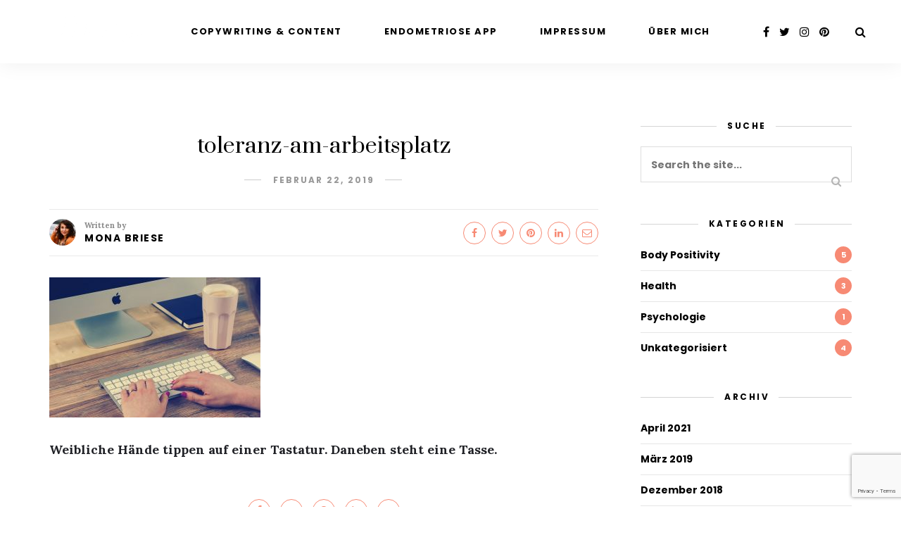

--- FILE ---
content_type: text/html; charset=utf-8
request_url: https://www.google.com/recaptcha/api2/anchor?ar=1&k=6LfiFD0bAAAAACX82pn2Zmlzns1ieapF8QYkeIR-&co=aHR0cHM6Ly93d3cubW9uYWxpc20uZGU6NDQz&hl=en&v=7gg7H51Q-naNfhmCP3_R47ho&size=invisible&anchor-ms=20000&execute-ms=30000&cb=vk2o7dbaqxgy
body_size: 49223
content:
<!DOCTYPE HTML><html dir="ltr" lang="en"><head><meta http-equiv="Content-Type" content="text/html; charset=UTF-8">
<meta http-equiv="X-UA-Compatible" content="IE=edge">
<title>reCAPTCHA</title>
<style type="text/css">
/* cyrillic-ext */
@font-face {
  font-family: 'Roboto';
  font-style: normal;
  font-weight: 400;
  font-stretch: 100%;
  src: url(//fonts.gstatic.com/s/roboto/v48/KFO7CnqEu92Fr1ME7kSn66aGLdTylUAMa3GUBHMdazTgWw.woff2) format('woff2');
  unicode-range: U+0460-052F, U+1C80-1C8A, U+20B4, U+2DE0-2DFF, U+A640-A69F, U+FE2E-FE2F;
}
/* cyrillic */
@font-face {
  font-family: 'Roboto';
  font-style: normal;
  font-weight: 400;
  font-stretch: 100%;
  src: url(//fonts.gstatic.com/s/roboto/v48/KFO7CnqEu92Fr1ME7kSn66aGLdTylUAMa3iUBHMdazTgWw.woff2) format('woff2');
  unicode-range: U+0301, U+0400-045F, U+0490-0491, U+04B0-04B1, U+2116;
}
/* greek-ext */
@font-face {
  font-family: 'Roboto';
  font-style: normal;
  font-weight: 400;
  font-stretch: 100%;
  src: url(//fonts.gstatic.com/s/roboto/v48/KFO7CnqEu92Fr1ME7kSn66aGLdTylUAMa3CUBHMdazTgWw.woff2) format('woff2');
  unicode-range: U+1F00-1FFF;
}
/* greek */
@font-face {
  font-family: 'Roboto';
  font-style: normal;
  font-weight: 400;
  font-stretch: 100%;
  src: url(//fonts.gstatic.com/s/roboto/v48/KFO7CnqEu92Fr1ME7kSn66aGLdTylUAMa3-UBHMdazTgWw.woff2) format('woff2');
  unicode-range: U+0370-0377, U+037A-037F, U+0384-038A, U+038C, U+038E-03A1, U+03A3-03FF;
}
/* math */
@font-face {
  font-family: 'Roboto';
  font-style: normal;
  font-weight: 400;
  font-stretch: 100%;
  src: url(//fonts.gstatic.com/s/roboto/v48/KFO7CnqEu92Fr1ME7kSn66aGLdTylUAMawCUBHMdazTgWw.woff2) format('woff2');
  unicode-range: U+0302-0303, U+0305, U+0307-0308, U+0310, U+0312, U+0315, U+031A, U+0326-0327, U+032C, U+032F-0330, U+0332-0333, U+0338, U+033A, U+0346, U+034D, U+0391-03A1, U+03A3-03A9, U+03B1-03C9, U+03D1, U+03D5-03D6, U+03F0-03F1, U+03F4-03F5, U+2016-2017, U+2034-2038, U+203C, U+2040, U+2043, U+2047, U+2050, U+2057, U+205F, U+2070-2071, U+2074-208E, U+2090-209C, U+20D0-20DC, U+20E1, U+20E5-20EF, U+2100-2112, U+2114-2115, U+2117-2121, U+2123-214F, U+2190, U+2192, U+2194-21AE, U+21B0-21E5, U+21F1-21F2, U+21F4-2211, U+2213-2214, U+2216-22FF, U+2308-230B, U+2310, U+2319, U+231C-2321, U+2336-237A, U+237C, U+2395, U+239B-23B7, U+23D0, U+23DC-23E1, U+2474-2475, U+25AF, U+25B3, U+25B7, U+25BD, U+25C1, U+25CA, U+25CC, U+25FB, U+266D-266F, U+27C0-27FF, U+2900-2AFF, U+2B0E-2B11, U+2B30-2B4C, U+2BFE, U+3030, U+FF5B, U+FF5D, U+1D400-1D7FF, U+1EE00-1EEFF;
}
/* symbols */
@font-face {
  font-family: 'Roboto';
  font-style: normal;
  font-weight: 400;
  font-stretch: 100%;
  src: url(//fonts.gstatic.com/s/roboto/v48/KFO7CnqEu92Fr1ME7kSn66aGLdTylUAMaxKUBHMdazTgWw.woff2) format('woff2');
  unicode-range: U+0001-000C, U+000E-001F, U+007F-009F, U+20DD-20E0, U+20E2-20E4, U+2150-218F, U+2190, U+2192, U+2194-2199, U+21AF, U+21E6-21F0, U+21F3, U+2218-2219, U+2299, U+22C4-22C6, U+2300-243F, U+2440-244A, U+2460-24FF, U+25A0-27BF, U+2800-28FF, U+2921-2922, U+2981, U+29BF, U+29EB, U+2B00-2BFF, U+4DC0-4DFF, U+FFF9-FFFB, U+10140-1018E, U+10190-1019C, U+101A0, U+101D0-101FD, U+102E0-102FB, U+10E60-10E7E, U+1D2C0-1D2D3, U+1D2E0-1D37F, U+1F000-1F0FF, U+1F100-1F1AD, U+1F1E6-1F1FF, U+1F30D-1F30F, U+1F315, U+1F31C, U+1F31E, U+1F320-1F32C, U+1F336, U+1F378, U+1F37D, U+1F382, U+1F393-1F39F, U+1F3A7-1F3A8, U+1F3AC-1F3AF, U+1F3C2, U+1F3C4-1F3C6, U+1F3CA-1F3CE, U+1F3D4-1F3E0, U+1F3ED, U+1F3F1-1F3F3, U+1F3F5-1F3F7, U+1F408, U+1F415, U+1F41F, U+1F426, U+1F43F, U+1F441-1F442, U+1F444, U+1F446-1F449, U+1F44C-1F44E, U+1F453, U+1F46A, U+1F47D, U+1F4A3, U+1F4B0, U+1F4B3, U+1F4B9, U+1F4BB, U+1F4BF, U+1F4C8-1F4CB, U+1F4D6, U+1F4DA, U+1F4DF, U+1F4E3-1F4E6, U+1F4EA-1F4ED, U+1F4F7, U+1F4F9-1F4FB, U+1F4FD-1F4FE, U+1F503, U+1F507-1F50B, U+1F50D, U+1F512-1F513, U+1F53E-1F54A, U+1F54F-1F5FA, U+1F610, U+1F650-1F67F, U+1F687, U+1F68D, U+1F691, U+1F694, U+1F698, U+1F6AD, U+1F6B2, U+1F6B9-1F6BA, U+1F6BC, U+1F6C6-1F6CF, U+1F6D3-1F6D7, U+1F6E0-1F6EA, U+1F6F0-1F6F3, U+1F6F7-1F6FC, U+1F700-1F7FF, U+1F800-1F80B, U+1F810-1F847, U+1F850-1F859, U+1F860-1F887, U+1F890-1F8AD, U+1F8B0-1F8BB, U+1F8C0-1F8C1, U+1F900-1F90B, U+1F93B, U+1F946, U+1F984, U+1F996, U+1F9E9, U+1FA00-1FA6F, U+1FA70-1FA7C, U+1FA80-1FA89, U+1FA8F-1FAC6, U+1FACE-1FADC, U+1FADF-1FAE9, U+1FAF0-1FAF8, U+1FB00-1FBFF;
}
/* vietnamese */
@font-face {
  font-family: 'Roboto';
  font-style: normal;
  font-weight: 400;
  font-stretch: 100%;
  src: url(//fonts.gstatic.com/s/roboto/v48/KFO7CnqEu92Fr1ME7kSn66aGLdTylUAMa3OUBHMdazTgWw.woff2) format('woff2');
  unicode-range: U+0102-0103, U+0110-0111, U+0128-0129, U+0168-0169, U+01A0-01A1, U+01AF-01B0, U+0300-0301, U+0303-0304, U+0308-0309, U+0323, U+0329, U+1EA0-1EF9, U+20AB;
}
/* latin-ext */
@font-face {
  font-family: 'Roboto';
  font-style: normal;
  font-weight: 400;
  font-stretch: 100%;
  src: url(//fonts.gstatic.com/s/roboto/v48/KFO7CnqEu92Fr1ME7kSn66aGLdTylUAMa3KUBHMdazTgWw.woff2) format('woff2');
  unicode-range: U+0100-02BA, U+02BD-02C5, U+02C7-02CC, U+02CE-02D7, U+02DD-02FF, U+0304, U+0308, U+0329, U+1D00-1DBF, U+1E00-1E9F, U+1EF2-1EFF, U+2020, U+20A0-20AB, U+20AD-20C0, U+2113, U+2C60-2C7F, U+A720-A7FF;
}
/* latin */
@font-face {
  font-family: 'Roboto';
  font-style: normal;
  font-weight: 400;
  font-stretch: 100%;
  src: url(//fonts.gstatic.com/s/roboto/v48/KFO7CnqEu92Fr1ME7kSn66aGLdTylUAMa3yUBHMdazQ.woff2) format('woff2');
  unicode-range: U+0000-00FF, U+0131, U+0152-0153, U+02BB-02BC, U+02C6, U+02DA, U+02DC, U+0304, U+0308, U+0329, U+2000-206F, U+20AC, U+2122, U+2191, U+2193, U+2212, U+2215, U+FEFF, U+FFFD;
}
/* cyrillic-ext */
@font-face {
  font-family: 'Roboto';
  font-style: normal;
  font-weight: 500;
  font-stretch: 100%;
  src: url(//fonts.gstatic.com/s/roboto/v48/KFO7CnqEu92Fr1ME7kSn66aGLdTylUAMa3GUBHMdazTgWw.woff2) format('woff2');
  unicode-range: U+0460-052F, U+1C80-1C8A, U+20B4, U+2DE0-2DFF, U+A640-A69F, U+FE2E-FE2F;
}
/* cyrillic */
@font-face {
  font-family: 'Roboto';
  font-style: normal;
  font-weight: 500;
  font-stretch: 100%;
  src: url(//fonts.gstatic.com/s/roboto/v48/KFO7CnqEu92Fr1ME7kSn66aGLdTylUAMa3iUBHMdazTgWw.woff2) format('woff2');
  unicode-range: U+0301, U+0400-045F, U+0490-0491, U+04B0-04B1, U+2116;
}
/* greek-ext */
@font-face {
  font-family: 'Roboto';
  font-style: normal;
  font-weight: 500;
  font-stretch: 100%;
  src: url(//fonts.gstatic.com/s/roboto/v48/KFO7CnqEu92Fr1ME7kSn66aGLdTylUAMa3CUBHMdazTgWw.woff2) format('woff2');
  unicode-range: U+1F00-1FFF;
}
/* greek */
@font-face {
  font-family: 'Roboto';
  font-style: normal;
  font-weight: 500;
  font-stretch: 100%;
  src: url(//fonts.gstatic.com/s/roboto/v48/KFO7CnqEu92Fr1ME7kSn66aGLdTylUAMa3-UBHMdazTgWw.woff2) format('woff2');
  unicode-range: U+0370-0377, U+037A-037F, U+0384-038A, U+038C, U+038E-03A1, U+03A3-03FF;
}
/* math */
@font-face {
  font-family: 'Roboto';
  font-style: normal;
  font-weight: 500;
  font-stretch: 100%;
  src: url(//fonts.gstatic.com/s/roboto/v48/KFO7CnqEu92Fr1ME7kSn66aGLdTylUAMawCUBHMdazTgWw.woff2) format('woff2');
  unicode-range: U+0302-0303, U+0305, U+0307-0308, U+0310, U+0312, U+0315, U+031A, U+0326-0327, U+032C, U+032F-0330, U+0332-0333, U+0338, U+033A, U+0346, U+034D, U+0391-03A1, U+03A3-03A9, U+03B1-03C9, U+03D1, U+03D5-03D6, U+03F0-03F1, U+03F4-03F5, U+2016-2017, U+2034-2038, U+203C, U+2040, U+2043, U+2047, U+2050, U+2057, U+205F, U+2070-2071, U+2074-208E, U+2090-209C, U+20D0-20DC, U+20E1, U+20E5-20EF, U+2100-2112, U+2114-2115, U+2117-2121, U+2123-214F, U+2190, U+2192, U+2194-21AE, U+21B0-21E5, U+21F1-21F2, U+21F4-2211, U+2213-2214, U+2216-22FF, U+2308-230B, U+2310, U+2319, U+231C-2321, U+2336-237A, U+237C, U+2395, U+239B-23B7, U+23D0, U+23DC-23E1, U+2474-2475, U+25AF, U+25B3, U+25B7, U+25BD, U+25C1, U+25CA, U+25CC, U+25FB, U+266D-266F, U+27C0-27FF, U+2900-2AFF, U+2B0E-2B11, U+2B30-2B4C, U+2BFE, U+3030, U+FF5B, U+FF5D, U+1D400-1D7FF, U+1EE00-1EEFF;
}
/* symbols */
@font-face {
  font-family: 'Roboto';
  font-style: normal;
  font-weight: 500;
  font-stretch: 100%;
  src: url(//fonts.gstatic.com/s/roboto/v48/KFO7CnqEu92Fr1ME7kSn66aGLdTylUAMaxKUBHMdazTgWw.woff2) format('woff2');
  unicode-range: U+0001-000C, U+000E-001F, U+007F-009F, U+20DD-20E0, U+20E2-20E4, U+2150-218F, U+2190, U+2192, U+2194-2199, U+21AF, U+21E6-21F0, U+21F3, U+2218-2219, U+2299, U+22C4-22C6, U+2300-243F, U+2440-244A, U+2460-24FF, U+25A0-27BF, U+2800-28FF, U+2921-2922, U+2981, U+29BF, U+29EB, U+2B00-2BFF, U+4DC0-4DFF, U+FFF9-FFFB, U+10140-1018E, U+10190-1019C, U+101A0, U+101D0-101FD, U+102E0-102FB, U+10E60-10E7E, U+1D2C0-1D2D3, U+1D2E0-1D37F, U+1F000-1F0FF, U+1F100-1F1AD, U+1F1E6-1F1FF, U+1F30D-1F30F, U+1F315, U+1F31C, U+1F31E, U+1F320-1F32C, U+1F336, U+1F378, U+1F37D, U+1F382, U+1F393-1F39F, U+1F3A7-1F3A8, U+1F3AC-1F3AF, U+1F3C2, U+1F3C4-1F3C6, U+1F3CA-1F3CE, U+1F3D4-1F3E0, U+1F3ED, U+1F3F1-1F3F3, U+1F3F5-1F3F7, U+1F408, U+1F415, U+1F41F, U+1F426, U+1F43F, U+1F441-1F442, U+1F444, U+1F446-1F449, U+1F44C-1F44E, U+1F453, U+1F46A, U+1F47D, U+1F4A3, U+1F4B0, U+1F4B3, U+1F4B9, U+1F4BB, U+1F4BF, U+1F4C8-1F4CB, U+1F4D6, U+1F4DA, U+1F4DF, U+1F4E3-1F4E6, U+1F4EA-1F4ED, U+1F4F7, U+1F4F9-1F4FB, U+1F4FD-1F4FE, U+1F503, U+1F507-1F50B, U+1F50D, U+1F512-1F513, U+1F53E-1F54A, U+1F54F-1F5FA, U+1F610, U+1F650-1F67F, U+1F687, U+1F68D, U+1F691, U+1F694, U+1F698, U+1F6AD, U+1F6B2, U+1F6B9-1F6BA, U+1F6BC, U+1F6C6-1F6CF, U+1F6D3-1F6D7, U+1F6E0-1F6EA, U+1F6F0-1F6F3, U+1F6F7-1F6FC, U+1F700-1F7FF, U+1F800-1F80B, U+1F810-1F847, U+1F850-1F859, U+1F860-1F887, U+1F890-1F8AD, U+1F8B0-1F8BB, U+1F8C0-1F8C1, U+1F900-1F90B, U+1F93B, U+1F946, U+1F984, U+1F996, U+1F9E9, U+1FA00-1FA6F, U+1FA70-1FA7C, U+1FA80-1FA89, U+1FA8F-1FAC6, U+1FACE-1FADC, U+1FADF-1FAE9, U+1FAF0-1FAF8, U+1FB00-1FBFF;
}
/* vietnamese */
@font-face {
  font-family: 'Roboto';
  font-style: normal;
  font-weight: 500;
  font-stretch: 100%;
  src: url(//fonts.gstatic.com/s/roboto/v48/KFO7CnqEu92Fr1ME7kSn66aGLdTylUAMa3OUBHMdazTgWw.woff2) format('woff2');
  unicode-range: U+0102-0103, U+0110-0111, U+0128-0129, U+0168-0169, U+01A0-01A1, U+01AF-01B0, U+0300-0301, U+0303-0304, U+0308-0309, U+0323, U+0329, U+1EA0-1EF9, U+20AB;
}
/* latin-ext */
@font-face {
  font-family: 'Roboto';
  font-style: normal;
  font-weight: 500;
  font-stretch: 100%;
  src: url(//fonts.gstatic.com/s/roboto/v48/KFO7CnqEu92Fr1ME7kSn66aGLdTylUAMa3KUBHMdazTgWw.woff2) format('woff2');
  unicode-range: U+0100-02BA, U+02BD-02C5, U+02C7-02CC, U+02CE-02D7, U+02DD-02FF, U+0304, U+0308, U+0329, U+1D00-1DBF, U+1E00-1E9F, U+1EF2-1EFF, U+2020, U+20A0-20AB, U+20AD-20C0, U+2113, U+2C60-2C7F, U+A720-A7FF;
}
/* latin */
@font-face {
  font-family: 'Roboto';
  font-style: normal;
  font-weight: 500;
  font-stretch: 100%;
  src: url(//fonts.gstatic.com/s/roboto/v48/KFO7CnqEu92Fr1ME7kSn66aGLdTylUAMa3yUBHMdazQ.woff2) format('woff2');
  unicode-range: U+0000-00FF, U+0131, U+0152-0153, U+02BB-02BC, U+02C6, U+02DA, U+02DC, U+0304, U+0308, U+0329, U+2000-206F, U+20AC, U+2122, U+2191, U+2193, U+2212, U+2215, U+FEFF, U+FFFD;
}
/* cyrillic-ext */
@font-face {
  font-family: 'Roboto';
  font-style: normal;
  font-weight: 900;
  font-stretch: 100%;
  src: url(//fonts.gstatic.com/s/roboto/v48/KFO7CnqEu92Fr1ME7kSn66aGLdTylUAMa3GUBHMdazTgWw.woff2) format('woff2');
  unicode-range: U+0460-052F, U+1C80-1C8A, U+20B4, U+2DE0-2DFF, U+A640-A69F, U+FE2E-FE2F;
}
/* cyrillic */
@font-face {
  font-family: 'Roboto';
  font-style: normal;
  font-weight: 900;
  font-stretch: 100%;
  src: url(//fonts.gstatic.com/s/roboto/v48/KFO7CnqEu92Fr1ME7kSn66aGLdTylUAMa3iUBHMdazTgWw.woff2) format('woff2');
  unicode-range: U+0301, U+0400-045F, U+0490-0491, U+04B0-04B1, U+2116;
}
/* greek-ext */
@font-face {
  font-family: 'Roboto';
  font-style: normal;
  font-weight: 900;
  font-stretch: 100%;
  src: url(//fonts.gstatic.com/s/roboto/v48/KFO7CnqEu92Fr1ME7kSn66aGLdTylUAMa3CUBHMdazTgWw.woff2) format('woff2');
  unicode-range: U+1F00-1FFF;
}
/* greek */
@font-face {
  font-family: 'Roboto';
  font-style: normal;
  font-weight: 900;
  font-stretch: 100%;
  src: url(//fonts.gstatic.com/s/roboto/v48/KFO7CnqEu92Fr1ME7kSn66aGLdTylUAMa3-UBHMdazTgWw.woff2) format('woff2');
  unicode-range: U+0370-0377, U+037A-037F, U+0384-038A, U+038C, U+038E-03A1, U+03A3-03FF;
}
/* math */
@font-face {
  font-family: 'Roboto';
  font-style: normal;
  font-weight: 900;
  font-stretch: 100%;
  src: url(//fonts.gstatic.com/s/roboto/v48/KFO7CnqEu92Fr1ME7kSn66aGLdTylUAMawCUBHMdazTgWw.woff2) format('woff2');
  unicode-range: U+0302-0303, U+0305, U+0307-0308, U+0310, U+0312, U+0315, U+031A, U+0326-0327, U+032C, U+032F-0330, U+0332-0333, U+0338, U+033A, U+0346, U+034D, U+0391-03A1, U+03A3-03A9, U+03B1-03C9, U+03D1, U+03D5-03D6, U+03F0-03F1, U+03F4-03F5, U+2016-2017, U+2034-2038, U+203C, U+2040, U+2043, U+2047, U+2050, U+2057, U+205F, U+2070-2071, U+2074-208E, U+2090-209C, U+20D0-20DC, U+20E1, U+20E5-20EF, U+2100-2112, U+2114-2115, U+2117-2121, U+2123-214F, U+2190, U+2192, U+2194-21AE, U+21B0-21E5, U+21F1-21F2, U+21F4-2211, U+2213-2214, U+2216-22FF, U+2308-230B, U+2310, U+2319, U+231C-2321, U+2336-237A, U+237C, U+2395, U+239B-23B7, U+23D0, U+23DC-23E1, U+2474-2475, U+25AF, U+25B3, U+25B7, U+25BD, U+25C1, U+25CA, U+25CC, U+25FB, U+266D-266F, U+27C0-27FF, U+2900-2AFF, U+2B0E-2B11, U+2B30-2B4C, U+2BFE, U+3030, U+FF5B, U+FF5D, U+1D400-1D7FF, U+1EE00-1EEFF;
}
/* symbols */
@font-face {
  font-family: 'Roboto';
  font-style: normal;
  font-weight: 900;
  font-stretch: 100%;
  src: url(//fonts.gstatic.com/s/roboto/v48/KFO7CnqEu92Fr1ME7kSn66aGLdTylUAMaxKUBHMdazTgWw.woff2) format('woff2');
  unicode-range: U+0001-000C, U+000E-001F, U+007F-009F, U+20DD-20E0, U+20E2-20E4, U+2150-218F, U+2190, U+2192, U+2194-2199, U+21AF, U+21E6-21F0, U+21F3, U+2218-2219, U+2299, U+22C4-22C6, U+2300-243F, U+2440-244A, U+2460-24FF, U+25A0-27BF, U+2800-28FF, U+2921-2922, U+2981, U+29BF, U+29EB, U+2B00-2BFF, U+4DC0-4DFF, U+FFF9-FFFB, U+10140-1018E, U+10190-1019C, U+101A0, U+101D0-101FD, U+102E0-102FB, U+10E60-10E7E, U+1D2C0-1D2D3, U+1D2E0-1D37F, U+1F000-1F0FF, U+1F100-1F1AD, U+1F1E6-1F1FF, U+1F30D-1F30F, U+1F315, U+1F31C, U+1F31E, U+1F320-1F32C, U+1F336, U+1F378, U+1F37D, U+1F382, U+1F393-1F39F, U+1F3A7-1F3A8, U+1F3AC-1F3AF, U+1F3C2, U+1F3C4-1F3C6, U+1F3CA-1F3CE, U+1F3D4-1F3E0, U+1F3ED, U+1F3F1-1F3F3, U+1F3F5-1F3F7, U+1F408, U+1F415, U+1F41F, U+1F426, U+1F43F, U+1F441-1F442, U+1F444, U+1F446-1F449, U+1F44C-1F44E, U+1F453, U+1F46A, U+1F47D, U+1F4A3, U+1F4B0, U+1F4B3, U+1F4B9, U+1F4BB, U+1F4BF, U+1F4C8-1F4CB, U+1F4D6, U+1F4DA, U+1F4DF, U+1F4E3-1F4E6, U+1F4EA-1F4ED, U+1F4F7, U+1F4F9-1F4FB, U+1F4FD-1F4FE, U+1F503, U+1F507-1F50B, U+1F50D, U+1F512-1F513, U+1F53E-1F54A, U+1F54F-1F5FA, U+1F610, U+1F650-1F67F, U+1F687, U+1F68D, U+1F691, U+1F694, U+1F698, U+1F6AD, U+1F6B2, U+1F6B9-1F6BA, U+1F6BC, U+1F6C6-1F6CF, U+1F6D3-1F6D7, U+1F6E0-1F6EA, U+1F6F0-1F6F3, U+1F6F7-1F6FC, U+1F700-1F7FF, U+1F800-1F80B, U+1F810-1F847, U+1F850-1F859, U+1F860-1F887, U+1F890-1F8AD, U+1F8B0-1F8BB, U+1F8C0-1F8C1, U+1F900-1F90B, U+1F93B, U+1F946, U+1F984, U+1F996, U+1F9E9, U+1FA00-1FA6F, U+1FA70-1FA7C, U+1FA80-1FA89, U+1FA8F-1FAC6, U+1FACE-1FADC, U+1FADF-1FAE9, U+1FAF0-1FAF8, U+1FB00-1FBFF;
}
/* vietnamese */
@font-face {
  font-family: 'Roboto';
  font-style: normal;
  font-weight: 900;
  font-stretch: 100%;
  src: url(//fonts.gstatic.com/s/roboto/v48/KFO7CnqEu92Fr1ME7kSn66aGLdTylUAMa3OUBHMdazTgWw.woff2) format('woff2');
  unicode-range: U+0102-0103, U+0110-0111, U+0128-0129, U+0168-0169, U+01A0-01A1, U+01AF-01B0, U+0300-0301, U+0303-0304, U+0308-0309, U+0323, U+0329, U+1EA0-1EF9, U+20AB;
}
/* latin-ext */
@font-face {
  font-family: 'Roboto';
  font-style: normal;
  font-weight: 900;
  font-stretch: 100%;
  src: url(//fonts.gstatic.com/s/roboto/v48/KFO7CnqEu92Fr1ME7kSn66aGLdTylUAMa3KUBHMdazTgWw.woff2) format('woff2');
  unicode-range: U+0100-02BA, U+02BD-02C5, U+02C7-02CC, U+02CE-02D7, U+02DD-02FF, U+0304, U+0308, U+0329, U+1D00-1DBF, U+1E00-1E9F, U+1EF2-1EFF, U+2020, U+20A0-20AB, U+20AD-20C0, U+2113, U+2C60-2C7F, U+A720-A7FF;
}
/* latin */
@font-face {
  font-family: 'Roboto';
  font-style: normal;
  font-weight: 900;
  font-stretch: 100%;
  src: url(//fonts.gstatic.com/s/roboto/v48/KFO7CnqEu92Fr1ME7kSn66aGLdTylUAMa3yUBHMdazQ.woff2) format('woff2');
  unicode-range: U+0000-00FF, U+0131, U+0152-0153, U+02BB-02BC, U+02C6, U+02DA, U+02DC, U+0304, U+0308, U+0329, U+2000-206F, U+20AC, U+2122, U+2191, U+2193, U+2212, U+2215, U+FEFF, U+FFFD;
}

</style>
<link rel="stylesheet" type="text/css" href="https://www.gstatic.com/recaptcha/releases/7gg7H51Q-naNfhmCP3_R47ho/styles__ltr.css">
<script nonce="mLk7_Rm_GX1r9xuKvz2rnA" type="text/javascript">window['__recaptcha_api'] = 'https://www.google.com/recaptcha/api2/';</script>
<script type="text/javascript" src="https://www.gstatic.com/recaptcha/releases/7gg7H51Q-naNfhmCP3_R47ho/recaptcha__en.js" nonce="mLk7_Rm_GX1r9xuKvz2rnA">
      
    </script></head>
<body><div id="rc-anchor-alert" class="rc-anchor-alert"></div>
<input type="hidden" id="recaptcha-token" value="[base64]">
<script type="text/javascript" nonce="mLk7_Rm_GX1r9xuKvz2rnA">
      recaptcha.anchor.Main.init("[\x22ainput\x22,[\x22bgdata\x22,\x22\x22,\[base64]/[base64]/[base64]/[base64]/cjw8ejpyPj4+eil9Y2F0Y2gobCl7dGhyb3cgbDt9fSxIPWZ1bmN0aW9uKHcsdCx6KXtpZih3PT0xOTR8fHc9PTIwOCl0LnZbd10/dC52W3ddLmNvbmNhdCh6KTp0LnZbd109b2Yoeix0KTtlbHNle2lmKHQuYkImJnchPTMxNylyZXR1cm47dz09NjZ8fHc9PTEyMnx8dz09NDcwfHx3PT00NHx8dz09NDE2fHx3PT0zOTd8fHc9PTQyMXx8dz09Njh8fHc9PTcwfHx3PT0xODQ/[base64]/[base64]/[base64]/bmV3IGRbVl0oSlswXSk6cD09Mj9uZXcgZFtWXShKWzBdLEpbMV0pOnA9PTM/bmV3IGRbVl0oSlswXSxKWzFdLEpbMl0pOnA9PTQ/[base64]/[base64]/[base64]/[base64]\x22,\[base64]\x22,\[base64]/DqMKgwq/CkcOlDBLCvMKDw6zDnmYFwoXCsWHDn8Oge8KHwrLCr8KAZz/Dj3nCucKyM8KcwrzCqFh4w6LCs8O0w7NrD8KCNV/CusKDf0N7w6LClAZISMOKwoFWQMKOw6ZYwpsHw5YSwoAnasKvw4DCqMKPwrrDu8KPME3DiXbDjUHCpAVRwqDChBM6acKHw4t6bcKvJz8pDQRSBMO2wqLDmsK2w5jCtcKwWsOWFX0xO8KseHswwpXDnsOcw4/CqsOnw7w0w6BfJsO5wr3DjgnDu3cQw7Fpw71RwqvCtFUeAUdRwp5Vw4rCgcKEZXU2aMO2w6A6BGBTwr9hw5U3GUk2wqbCjk/Dp24QV8KGUgfCqsO1CkBiPkrDg8OKwqvCtBoUXsOsw5DCtzFyG0nDqzbDi28rwrRDMsKRw6vChcKLCQYYw5LCowTCngN0wqExw4LCum4QfhcvwobCgMK4GcKoEjfCtFTDjsKowqXDnH5La8KUdXzDsQTCqcO9wpxgWD/CkcKjcxQiARTDl8OLwqh3w4LDq8Ozw7TCvcO5wonCuiPCoG0tD3Zxw67Cq8OfIS3Dj8OZwot9wpfDo8O/wpDCgsOKw5zCo8OnwprCtcKRGMOffcKrwpzCjUNkw77CkDsudsO3GB02LMO6w59cwrZaw5fDssO5CVp2wpcGdsOZwpZmw6TCoVjCg2LCpV0UwpnCiGhNw5lePVnCrV3DgcOHIcOLTQoxd8KvT8OvPWnDkg/CqcK1UgrDvcOjwpzCvS05XsO+ZcOXw4Qzd8Oyw7HCtB0Lw6rChsOOAT3DrRzCisKNw5XDnjvDslUsacKuKC7DskTCqsOaw5cEfcKIVRsmScKGw63ChyLDssKcGMOUw6PDicKfwosqXC/CoHjDvz4Rw4Bhwq7DgMKbw6PCpcK+w6jDphh+TcK0Z0QgblrDqUA2woXDtWrChFLCi8OGwoByw4kgCMKGdMOjQsK8w7lYQg7DnsKNw7FLSMOZYwDCusK8wrTDoMOmdyrCpjQIfsK7w6nCk03Cv3zCpwHCssKNDcOKw4t2AMO0aAAXGsOXw7vDksK8woZma2/DhMOiw7nCl37DgTrDjkc0NcOUVcOWwqrCuMOWwpDDjj3DqMKTeMKeEEvDt8KwwpVZcVjDgBDDj8KTfgVNw7pNw6lmw6dQw6DCnsO0YMOnw5zDvMOtWzcnwr8qw4Ybc8OaPGF7wp5wwq3CpcOATzxGIcOBwrPCt8OJwpfCgA4pDsOEFcKPbishWF/ClkgWw7vDkcOvwrfCp8KzwpXDsMKcwoAYwq/DhBUqwo4MMjxib8KZw6fDoj/CiCLCpwdww67DlcO6J2rCpghBc3vCmEHCo35cwqB2w6DCmMKUw4TDhWXDrMK2w4TCnMOIw7VnG8OeXsOdPjNMBkoeGMK1w65GwrJXwqgpw5IXw4Fpw44bw7HCgcO+XwRGwrNHTyPCocK6N8KCw5PCgcOiAcOZPg/[base64]/DvsKFwoTDqhnCpxXCkVl7Y1TDsTfDhxbDucKkcsKoYUx8GGnCgcKLKHvCrMK9w7nDtMK/EGAIwrjDlj7DpsKiw6tEw5E6F8OMDMK7bcKtMCrDnlvCo8O1OEhmw6hswr5RwprDoXUYQUgtP8OXw7NfQg7CgMKTBcKJRMKiwpRgwrDDtA/DlBrCkB/[base64]/wqAhdMO2w4rDvBwUGMORwrLCo8KORsO9IcOhwqxqZ8OIAz4JZMOHw5PCvMKhwq5Nw4oXbFDCtQrDsMKmw5DDgcOHKydDd0wRM2DDp3HCoBrDvih2wqjCpmnCnCjCtsKlw7E3wrA7HE1pFcOWw57DqRsiwpzCihZswozCpHU/w5Mgw49Rw5wkwoTCiMOqDMOOwpFST2BBw6bDpkTCjcKaYlRbwqXClBodHcKpGQsVMi9vK8O5wrLDhsKIVcK7wrfDqDfDvijChgI8w5fCnALDjTXDtsO4RnQdw7rDnUvDnwrCpsKMZBYPVMKew550CTrDvMKgw7LChcK8TMOHwrUcWy4PZhfCoA/CvMOqPcKAWVrCnlQTbMKNwppBw7hdwo/CmsORwrvCq8KwIMKHQjnDt8OgwpfCjWRLwp4ec8KDw456T8O9HHDDunjCrQA/IcKDQWLDlMK4wpzCsRXDlADCncKDbkNnwrjCsgzChETCqhB8MMKrG8O/O0TCpMKewrzCoMO5dCLChDZoHcOUSMKXwoY4wq/ChMOAHsOgw6zCky7DpRnCpEQna8KKegYDw5PCmCJIbsO5wr7CkEHDsj0awqZ3wqY1V0/CsEbDtEHDuVfDpF3DljnCucOcwoIOw6hww4nCv0ZFwqJ7wrjCumbCvsKSw5DDg8KyUMOZwotYIjhbwp/Cl8O3w785w6vCs8KLLxbDiybDlmLCoMOWQsOFw4tLw7Z7wr9uwp04w4UQw5vDpsKsdsKmwoDDjMKiFcKvSMKlFMK5C8OlwpHChnMRw4U7wpw/wonClnvDu0vChAnDgnHDrgHChzIAVmo0wrDCnzvDtcKrNhASdC7Dt8OiYC/DtCbDlkzDpsKewpHDssOMJUfDsDkcwoEEw71nwrJowoVZY8OXUXd2Xg/Cv8K8wrgkw4ECI8OXw7Udw7jDs1DCoMKJbcKNw43CnMKrD8KGwqnCpsO0eMOzb8KEw7jDlsOCw5kWw5kVwpnDkiw7wo7CqVLDrcOrwpIIw5bCmsOuX3TCuMOzTVDDnE/[base64]/CmGbCqEDCuAYmwqPDsUvDoRogDWdww4fCiSHCn8OMRyZAU8OhD3LCjMO4w4XDiDTCvsKpQm9gw6JXwrpsUzTClwrDk8OIw7UEw6jCkgnDpwhhw6HDhgdDJzgbwpl+w4/CqsK2wrQ0w4EfecOOKyIDPykDcU3DscOyw59Kw5BmwqnDiMOja8KIW8KJXVXCi0fCtcOjbT8vTW18w6JIMWLDmsKAc8K7wrLDgXbCs8KAwoXDrcKVwpLDjQzCrMKGcwPDq8KtwqfCt8K+w5LCo8OXHwjCnFLDgMOKwo/Cv8KOXMKew7zDsUQyAAUeHMOCKU44NcO9GcOrJB5vwpDCg8Obc8KpfVs/woDDvE4Vwp8yF8K3wonCi25yw4EKU8Oyw57Cv8Oiwo/CrsKzIsKXYD1GEHjDsMOrwrkxwrN9E1spw6jDgkbDsMKIw5fCoMOSwq7CqcOIwrc+BMKkB0XDqm/DgsO3w5tTIcO6fmnCpibCmcOKw47DmcOaVWPCh8KVDh7CjGgUVsODwoXDm8Kjw6wXEXFdSl3CiMKDwrsdA8OGRGPDsMKgM3LChcOUwqI6dsKbQMKqdcKffcONwpQfw5PCmAhfw7hjw4vDkksZwrLCmzk/[base64]/R03CrcO4wpzDsk7CgAfDrXIowrHDq8KJw5hiw6t0YhfCu8KDw6/CjMOmGMO1XcOTwpx/wosFfwjCkcKiw5fCoHMSdy/[base64]/DrxbDtcK6w4XCs3bDpgzDkzgPfGABTTYeb8KqwoB2wpl1LRgrwqfChjtYwq7Dm2p4w5MjGFHDlhQ1w6zCocKcw516NWjCkmfDjcKDMMKqwqzDsnsBOcO8wpfDrsKlIURhwozDqsOye8ORwpzDtQXDlBccb8K6wqfDsMODfsOIw4BUwoYwN3vDtcKIZCM/[base64]/[base64]/CnRnClSDCkGzCiGzCkUFxf8OqHVlQBcKgwr/DqQ8Aw6PCqiTDgMKlBMK9J3fDh8KWw5nDogXCkxgjw7DCigILEEJNwqJ0DcOzH8Olw6/CnXrCmlLCnsK7bcKRMil7SD4ow6/DoMKQw6nChW1ZRU7DtyY/AsOrXzNZIhHDpXjDqRlRwrMYwolyRMKVw7w2w7sKwq89RsODXjJuEDzCl2rCgA0gVxgxABLDicK0wo0rw6/Dh8OIw4xjwqjCtMOLNQFnw77CuQvCqXQyU8OXYMKrw4DCisKowoLDqcO8X3zDhcO8bVnDjT9ASzZ2wo9TwqE8w7XCp8KJwq/[base64]/w6nDjcKiMR41w5jDqsOFwpvCiGvCugtGwq8ue8Opa8KPwrrCjcKhw6PCq0TCucOjLcK5JsKSwpDDqGZEdxx1RMOUc8KGAMOzwqTCg8OOw7w2w6Bqw53CjAkYwqXDlEXDjEjCv0HCp3w6w7zDmcOSZcKjwoBjR0IjwofCqsOeNxfCu1RIwqs+w7F+YsOAJWQWYcKMbG/DhhJRwrAtwq3Cu8OHUcOEZcOhwr1Tw6bCpcOmSsKAacKDfMKNH0IawrzCoMK/KxjCt3fDo8KAQlUDaz8/DR7CocOEOcOFw7kOGsK5w4xsB2PChA/ChlzCrnjCu8K9XDvDvMKaAcKgw5w/WcKMPgvDssKsCzoleMKeJn4xw6g1UMKeTnbDksOOwoTDhS1NUsOMATs5w71Iwq7Cq8KFV8KAesKIw714w4nCk8KCw4/DlSIrO8Obw7l3w6DCugIPwofDqWHDqcKJwplnwonCgDjCrD1hw4gpfsO2w7bDkn3DgsKvw6nDhMO/w6pOAMO6wrNiN8OkdcO0bcKWwqbCqCc7w5kMOngqC0UETjbDuMK0LgXDj8OrQMOtw6DCozLDksKTXj0+G8OAezkKVcOnbyzDhDlaNcKVw7bDqMKuLlHCt0DDtsOVw53CpsOyXsOxw4DCgh/DocKWw515w4IID1XCnRM5wpgmwqZqOx1AwoDCs8OwDMOhV1XChUguwoLDtsOSw5/[base64]/Dtyxqw6LCs8KbawjCrsKGZsOGw6nDhhQYbsOrwpPCvyZqZsOSw6wmw7NTw4nDvwnDtRsHEcODw6kCw4k2w6QQTsOrdRTDgcKtw4Y/bsKwfsKQc1TDrsKrLBF5w40+w5bCncKwcwTCqMOkQcOBTcKhbcOXVcOhN8OGwqPCtgpawqYiecO2FsOhw6Jcwo5kcsOhQsKjesO2DsK5w6EhKFrCtl7DksO8wqTDq8OgUsKnw6HDm8Khw5VREsKWLsOMw4YmwrBRw41Dwqh/w5PDmsOQw5rDj2dUW8KtB8KAw5kIwq7CrsKhw545Wzx5w4DDtVs3LQvCnyEuTMKAw6sTwrrCqzJJwo3DjCrDu8OSwrnCpcOrw7PCvcKpwqhzQ8OhAynCqMKIOcKXfsKewpYYw4zDplwLwoTDoX94w6rDoFNWJBXDsmLChcK0wo/DrMOYw7BGKw9ewrXCosKkbMKow5lDwprCkMOVwqTDu8KlJcKlw4XCunkLw68qZgUEw6IJe8OaWDlIw6Q+wqDCvkAgw7vCmsKvJQQIYijDjwDCvMOVw4bCscKtwo5LBk5fwo7DoXvChsKIWkcmwoDCmMKVw5gcP1I7w6PDn33CusKQwownHsK0QsKlwp/DoWnDkcOKwoZdwpwsAcOqw7UrTMKNwoTClMK1wovCh33Dt8KEwphkwrNLw4VBasOBw55YwpjCuDpiIm7DsMKHw5gIMh0wwobDkBLCosO8w6o6w4jCtj7DoFlKc2fDoV3DlWQjEkHDiS3CkcK9woXCjMKTwr8RR8O9UcOqw6nDjmLCu0vChQ/DogPDol/Cl8ORw6JFwqJMw640QgjCi8O6wrHDk8KIw4TCjnTDusKnw5kTYAhuwpY8w6UkSR7ClMO1w7cowrdVMg7Do8K+YMKzN1MnwqleME3CnsOdwobDoMOYGlDCngXChsODesKaJ8Kgw43Cm8OOLkJVw6LDuMKUFsOBHzbDoCTCoMOQw7g/E23DnDTDssOzw5rDrFUhc8Ouw5gDw7oOwq8mTCFmfj4bw6XDtD0GK8K4wrRfwqd+wrDDvMKuw5TCqWk9w4JWwoIfchFuwrsGw4cTwqLDpwdOw4rCq8O+w5lldsOKAcOzwo0IwpDCqR/DqsOmw6/DhcK7wrgtUsOmw4ETXMKHw7XDlsKuw4dYKMKww7cswrnCngXCn8Kyw6JkMMKgJ1hnwpbCg8KlIMKyY1tbRcOvw5dldMK+eMKQw64KMzQzbcOjQMKMwqh/GsOdUcOzw6x0w4jDg1DDlMKdw5LCg1TDt8OtS2HCiMKgD8KIHsKkwojDowUvMcK/wqHChsOcCcOAw7xWwpnDiEspw4ISMsKPwqDCo8OaesOxfGjCnmcfVz13TzzDmBHCicKveEcewrjDjV9xwrnCs8Kbw7XCvsOqEU/CpQjDvg7DrnV7O8OYIx8gwrDDjcO2JsOzIE44YsKIw6Acw6DDgMOAdsK3RxbDgRLDvcKtB8OvJcK3w4MJwrrCuhM6SMK9w4ASwqBowpcCw4d0w4pMwpjDu8KyBH7DkX8jFyHCiwzChzpuBhcIwoFww43DvMOkw681esKYa1JiG8OYNcK3acKnwqJMwrJMS8O/PVlJwrXCk8OcwpPDnmxPV0nCoxJdGsKoNXLCgVjCrk7ChMOjJsO1worCn8KIW8OtVxnCjsOEwqkmw6VNYsKmw5jCvTbCn8KfQjddwrYzwrvCvCbDkAPDpAErwrARGifCo8O/worDm8KQVsKvw6XCkwzDrRZZSz/CphMKa09+woTCvcOjJMKhw64Nw7fCgiTCi8OfEhrDq8OGwpHCv38nw4lFwpDCvGPDq8OUwq0cw78dCQbDrCbClcKEw4gtw5vCgsOawo3CrMKaFCAHwoLDvjBECEnCkcKYPcO5YcKvwphwaMKqJ8OXwoM3LXZVAwRzwpjDtiLCvXJbHcO3TW/DiMOXHU3Cq8KgOMOvw40lDU/CnydOXRDDuURNwqNLwp/Dp0gMw4EaPsKRfVAxBMOKw4QTwoFJVxFuMMOxw4wWXcKyYMKqcMO4fXzCjsOiw6lYw5fDrcOfwqvDj8OnVjzDu8KZM8K6BMOdBWHDuAzDtcOaw7HCmMOZw6Zawo/DlMOcw4PCvMONUFpVEcK5wqMOw5fDkXQhJTrDjUFUTMOow5nCq8ODwokZcsKmFMOka8Kgw4rCqAlkDMKDwpbDqx3DmcKQHC4pw7jCsQ8vGcOnXUHCscKdwp87wo8VwqbDhR1owrDDvMOtw6PCpmhpwpfDt8OeADhvwofCsMKnacKZwosLYk53w4Qzwr/[base64]/[base64]/DpGNSw4IeeMO7w6zDhcOdUCYWw43DgMOLUsKLb2IRwoVxUsOlw4prJsKzb8OOwoAVwrnCmlEbC8KNFsKcLG3Ck8OaA8Ouw4DCrFcfFU5cJGwrAxEcw6jDiQFZW8OSwo/Du8Osw5fDsMO8Y8Okwp3DhcK8w5/CoghFKsOgdQPClsOaw5ZVwr/[base64]/CocKLw7jDp1fChnpsPMOmwpdJSMOMOEnCnThow5zCicOMwqDDssOFwq/[base64]/[base64]/w7DDl8KJwocVw5rDu3QMb0FwAsOVw7kvw6vDq1nDkD/Dj8KBwrvDkhLCpsOnwptzw6LDkHPDiBwXw6JxRcKjV8KxJFPDjMKOwoUPOcKpeQgWTsKLwohLw53DjAfDpcOqw5d5d1QewpowQ38Vw7pVW8OUGkHDucKxUVDClsK4FcKRBkbCoj/[base64]/CsFEORUFQwq3CskBgYMO7wr8Kw4rCuSIaw4DCmg9tNsOSXMKNRsO7AMOGQWzDhwNlw7PCshTDgxNracKNw7cKwpLCp8O/eMOLCVLDusOpYsOcYcKjw53DhsO/LQxTXsOww6XCkVXCuVgOwrcfRMOhwoPCh8OIPzYCe8O1w4bDrDc0Z8KhwqDCgWDDq8Oqw7xUVl9fwpbDvXPCjsONw4JiwqjCpcK5wpvDrEBAO0bDgMKVbMKqwqPCtcKHwo8mw4rCt8KeCXfCmsKDewXCk8KbUHLDsx/CocKFIzLCoWTDmMOKw4gmD8OPSsOeJMKOWArDpcOHc8O6XsOFQsKlwq/DpcOyWBhtwprCgsOCNEnCtMKZEMKkJ8O+wpdnwoE8asKNw5LDo8OlYcOqFSPCtW/[base64]/Ds8OuKXTCiFJPE8O9J8Ofw5PCsMKCNsORX8K5wqTDlMOwwqbDl8OgCyoMw6ZlwpAzB8ORGcOIJsOJw6BsbMKqHW/[base64]/DsETDmcKjcsOMU8OHcw7CiHVLwqYhXsOtw7LDoFdEw7gBSsKEHB7DgcOAw6h2woLCjUY/[base64]/[base64]/Dn0TDh2R6bW7CgMORwqzCmycOw6XCh8OMd0FvwrPCtiQ3woLDoncKw4bDhMKXScKkwpdXw7FzBMOtODzDmsKZbMK2TxfDuXVoDm93PwzDi0Z/BHnDrcOBUX83w4BGwrYFHUotEsO3wqzCoU3Ch8O3cx/[base64]/CnmkVw4XDk09aJRzDtRjDksKbworCsnQDXsOlw60Ewp5rw7/Dk8Kaw4hGQ8K0I3YYwrFWwprClcKGQnMqYidAw6dFwqtYwrbCmUXDsMOMw5B+f8OCwoHCghLDjw3DtMOXWBrDkzddKQrDncK0RSEMXSXDmsKAcxdcEsOfw4VIA8Ohwq7CjhHDpRZVw5NHF2lLw4kbZ13DrkXCtDbDu8Ouw6vCgx0GJV3CjGE0w43CvMKHYGJkI0/DrzYSe8K1wqzCqW/ChiHCv8Ofwp7DuRnClGLChsOGwrrDpsOwYcOjwqRqDWcFQUnCoFnDvkIDw4zCoMOqcAZ8NMOjwpPCnmHCnTRwwpzDnW45VsKlHFnCrwbCvMK8IcOyCzbDhcOhWcK6O8K3woTDmSc2HgTDqGMuwrtgwobDt8KMdsKDC8K1H8O4w7LDm8Oxwot/w7Elw67DqkbCvzM7WEtPw6oQw5vClTw9cjI3Bilrw7YXVVQOUcOJwoXDngLCkC5WJ8K5wpUnw4BRwrjCucK3wo0wAlDDhsKNCW7Co0kuwrxwwq3DnMK9OcOtwrVswrjCqBlGHcOjwpvDoGnClkfDkMK6w50QwpJMcgwfwr/Dg8OjwqDCtxxuw7TCu8KbwrZnZ0lzwpXDhBrCoxBBw47DvDnDpRB3w4vDhQ/CrWAew4vCuW7Cg8O8McKvZcKwwrPDsDfCgsOQKsOycWlCwp7DujPChcKuwpLChcKFScKSw5LDuUVqSsOAw4/DicKpa8O7w4LCrsObP8KGwphqw5xGMWtGQsKMKMKXwpEowpgUw4Q9E2Nhe0DDuhDCpsKzwqAPwrQLwr7Dq1dnDk3CjkJyN8OQGX1qQ8K2AsKJwqPDhMOow7XDhkgHSMOXwojDsMOsfVbCgjgQw53DpsOXAMOUF0A/w5fDuyEgei0Hw6oNwoABLcKEO8KEGwrDjcKCY07DhMOXBizDgMOLCBdPRmpQXsK6w4cuFVMtwpNcMV3Cu0Z1cXpCCCIzQT/CtMKFwoXCusK2L8OVCzXCmiTDlsKifMKSw77Dvzwgcwo7w63DocOCWWvDn8Oowp5EQcKZw6I1wrHDtBPDlMK8OTN3G3UHecKdHycAw7TDkALDpHbDn27ClMK/wpjDnillDkgbw7rCkUd5wqYiw5hVB8KlXgLDqcOGasO+wpAJSsOzw6jDncKYUmTDicK3wrtbwqHCu8OCT1ssT8Kmw5bDvcK1woJlGRNoSWopw7HCqMKpwqnDvcKBC8O3K8OGw4TDtsO7UTZewo1iwrxAT0pyw7/CjC3ChE9McsOaw49LMlwbwrbCocODG2HDrFs7fj5NXcKzZcKtwoDDicO2w48RN8OLw67DqsOhwqwuB1wtYcKTw7RqVcKKPRXCn3PDgUAbVcO3w47Dpn4lbSMgwpnDnUsgwo7DhnsdTXVHAsOjWm51w6XCpW3CosKhZMKAw7PCrmBQwoxxZVELYz/DocOIwoBFwq3Dh8ONZFNPYsOcTBDCrDPDqcOPXB1gTTzDnMKzJR0oZzMCwqAGw6XDkGbDq8OAIcKkVlDDsMOALDLDiMKHXh0zw5fCnwLDj8ONw4jDu8KvwoIQw6vDscOJZS/[base64]/w6vCjFJ7wrFJPsKPw4ksw69twpfCicK7G8KCwodAwp4vRy3DiMOXwpbDgxIcwrDDr8K7HsOzwpMzwprChkTDssKxw4fDv8KwByfDoCzDvsO4w6ILwojDvcKQwq5VwoAlDHjDhWrCkkLCn8OzOsKzw7o6MgvDscOxwqVRADTDj8KWw5bDhA/CtcO4w7LDj8O1dn1WdsKWBgDCrsOfwqIfLcKXw61Lwqkaw7PCtcOBTXbCusKDUAZLXsOfw4xceV9NLl/Cr3HDv3BOwqYuwrwxDwQHLMOUwpRhCw/CrwzDt0BNw492cyLCi8OxCFHDp8K2Wn/CosKZwoZrCkdSahw8GDXCgsO2w47Cn1nClMO9SMOAwr4UwrEzF8OzwpNnwo7CtMKtMcKNw7hrwphCe8KnFMOmw5B2L8KGC8ODwpVZwpEhTAdMc2UEU8KgwqPDmyjCq1YZS2rCpMKHw5DDi8KwwrvDp8OUBxsLw7cmL8OYAGfDgcK/w48Rw6bCvcOvU8OEwovCoSUHwqfCi8Kyw5dZIU9YwpbDmcOhfx4yH0jDuMONw43DljhaI8KowqLDpsO/w6nCrMKFKFjDmU3DmMOmOMO3w45jd1QEb0HDpF55wofDm212X8OswpzCosOXUD0Xwr8mwofDmC/DpnQ3wrQXQ8OALRJxw63Dol7ClAYcfWTCm0xsUsKOBMOYwprChEYSwqkpYsOlw6/DvcK+BsK2wq3DlsKMw5l+w5UlYcKrwqfDt8KiGF1kZ8KgMMOoJ8ObwpZuXnt9wqggw4sYVD0kHxHDsllJEcKELlMKeQcPw4lAOcK1wp3Ch8OOBjIiw7FPDsKNG8O6wrEPZHXDgWorXcK4YXfDl8ONF8ORwqRLP8K3w4PDqmEtw4srw5RaQMK2JibCgsOMOsKjwp/DscKTwqBhZzzCmEvCoWgzwqZSwqHCqcOmPx7DtcKtMBbCgsOnVcO7QS/CiFp9w69Jw63CpD4+SsOdIAZzwqsPLsOfwpjCl0XCuHrDnhjCnsOkwpHDhcKzYcO7SBwaw5pUJX95a8KgUA7DscOYVcKhw6BCET/CgxcdbWbDhcKCw4goZ8K5aw0Kw5wqwrhRwrVGw7vDiG3CoMKjPQ0SQsOyX8OSU8K0ZEJXwo3Dk2Iow4oiaDXCl8OBwpEoXldXw7gnwp/CosKsJMOOLA82W1vCuMKGVcOXR8OvVU8nNU3DtcK7acOzw7TDjjTDslNPZWjDnjEdb1wDw5DClxfDuBvDoHnCgsK/wqXDlsO7RcONK8Oyw5VyGikdd8Kcw5nDvMK8FcK5cElybMKMwqhLw4/CsWpAwpPCqMKzwrYAw6gjw6PCk3XDiVrDoR/CtsKjbsKYcSVOwojDvkDDmT8Rfh/CqCPCrcOEwoDDo8OOT3h6woXDicKvdF7ClMOnw5d4w5JCXsK9BMO6HsKCw5Z6QMO8w7dWw5/[base64]/DnwYWc8OWSX0Mw4nCgMKVbcOJCyLCncOrCcOJwoHDs8OHEit/QEkYw7bCvxJXwqzCksO0wrjCu8OmAATDsFJzQTQ8w53CicKqVjZhwpzCrcKMGkgMYMKNEgxKw7cjwoFlO8Osw45Dwr/[base64]/DujbCqHnDrloEwo5lwpV6wrECDR03G8OseB5Vw4J7PhbCmsKRVmDCgMOaaMKON8OBwpLCnsOlw64fw4lNwpFqdMOzV8Olw63DssOTwr85A8O8w45lwpPCvcODEMODwrpKwqQwSkVtByNTwoPCtsK/bsKnw4QEw73DgsKGAsOGw5XCjGfCiirDvCQXwo8qfMOYwq3DvMKUw7jDtxLDlyEiH8KvUBVfwpTDqsKxf8Oaw6t0w7k0w5HDqnjCp8OxMMOVSnZywqlPw6kiZVUswpRRw7jCuBkUw592IcOTwpHDr8OGwpQvRcOGTyhhwqcrRcO+w57Djx7DmG8/FSVdwqU5wpfDpMK4w5PDi8ONw7rClcKvW8OuwprDlAMeFMK+ZMKTwp14w6rDjMOGZkbDgcOjGFXCtcOpdMOrDGR9wrLClijDhnzDscKdw7vDtsKVcUx/D8OKw4I/WFBYwojDsn8zQsKaw53CkMOxBlHDkRg+Tx3CrV3DmcO8wrXCmTjCpsK5w7nCmk/ChhHDlmEIHMOZSzhjQ0vDi3xBV30Sw6vCs8ORJkxHVxLCrcOfwrIJBCMfXVvCkcOvwoDDpMKDw5rCqSzDsMO3wprCpmxFw5vDlMOKwoDDtcKWVGXDlcKCwrZuw7skwr/DmcO1w7xDw6doEFl+D8KrOCzDq2DCqMO7VsKiG8Ozw4/[base64]/DojzCicKdXcKIEMOGw7zDkVpsw6rDiMKrDQ8Bw4fDoCbDoWlRwq5IwqjDmk5xJF/CuTXCklwCJGHDjhzDjE3ClgXDtFZUEQEYN1zDlFwjL2hlw6R2NMKaUW07HGHDmXI+wphdDMKjRsKlBCspQ8OPw4PCnWBQZsKRUcOVbcO8w4IIw6dzw5jCjmUZwrtNw5DDpAfCpcKREXbCkV4Ww6DCpMKFw7lKw7d/[base64]/DsXM8wrzCtD/DmnXCjMKaSATDuSLDpT86ejnCh8KCbWhow5HDvHzDhDTDumVpw4PCiMOVwqzDmSlqw6syRcKWJ8OrwoLDmMOpUsKVRsOHwovCtMOhK8OkKsOnBcO3wp3ChcK6w4cAwqfDvCcVw4xLwpI9w5wDwr7DgT7DpDLDkMOowrbCmG0/wr3DoMO0P2Y8w5bDtUTDlHTDs33DmlZiwrVQw7snw7sPAgRpRkxGB8KtH8OBwoBVw7PCpQ8wGGBww6TCqMOQN8OGHG0awqHDr8K/w47DhcKiwrsQwr/DmMOpKcOnw67CqMORNQkCw67ColTCtAXDu1HCixvCmmXCo0FYWUEdw5VkwqrDrkx9wrjCpMO1wrrDisO5wr0/wpUUA8OBwr55MXgJw5l8HMOPw794w5syL1Ivw4otVQvCoMOlGyp6wonDojDDnsOGwpTCrMKPwonCmMKFG8KNBsKkwpV7dURNF3/[base64]/CqsOSZifCosKuwph1wrzDjy7DpwbCssKMHSEFCcK3TMK4woLDnMKvYcO6KClnGgUVwqzCrl/DmcOkwrTCvsOsV8KkVzPClAV/[base64]/DpsKCJMKHScKMwqFxeV1bwq/Dt8Kiw7zCssO2wpwvMx1fMcO7MMKowptjchNRwoRRw4bDscODw7sxwpjDlilhwq/CrVoww4LDuMOVASbDkMOrw4F8w77DvirDkF/Dk8Ofw6USwp3CqmLCjsOww64lesOic3zDtMK7w550IcKzHsKIwqNfwqoMU8OFwq5Lw7IfFkvCoGcbwrtFJGbCrU8oIyjCgD7CpmQxw5A9w7nDlUhoe8KoB8OjIx3DocOiw7HChRUiwqzDq8K3McOtFsOdYWVMw7bDssKGAMOkw7EPwpcuwozDuh/CoWkBalkufcORw6Q0H8Olw7LClsKmw5c4VwtGwrPDnyfCtcKjTHU1HkfCsirCkAY3fA9tw5/[base64]/Cv3LCtcKYwrzDlEbDjlLDqB3DscK0B0vDuDnCtDLDsEw6wrArwoc3wp/CizUZwrXDoll3w5/CpgzCtxbDh0bDusKewp89w4DDgcOUEjDChSnDlDNlUVrDhMOxwp7ChsOSIcOcw6kJwpDDoD4JwobDp2JVJsOVwpvCjsKKR8KBwrpqw5/Dm8OtTcOGwrXCsizDhMOhYCkdOwNvwp3CskDCk8KhwqVPw43CkMK6woDCucK2w5AwJSFgw4wxwqF/JAIIBcKCLE7CgTVJTMKZwoA/w7YRwq/CuhnCvsKQFXPDucKTwpRIw6t3AMObwoHCkUB2T8KwwrNFKFPCqRdqw6/[base64]/DhcKyw6fCssO3Dw7DmcOXSMKnw6LDqFbCgMKeAlZ6wocIw7bDhcKuw74zI8KSc2/DpsKQw6bCkGPDqMOicMOvwq5VDzF0FyZYMzkdwp7DpsK1G3JQw6DDlx4CwoZiasKiw4XCnMKuw4jCqGA6QD4oXi4MHmJgwr3CgQI0WsKAwoQPwqnDgQdDCsOkN8KyAMOGwr/ChMKEQkNYDQ/Dt312LcOPICDCjAIgw6vDmsOhZMKpw47DoGrCp8KUwoxNwrRCRMKMw7jCjcO0w6BIw4vDgMKRwrzCgCTCtD7CkF7Cj8KMw5DDiBjCjMOUwp7DkMKPBBoZw69jwqBwasOEdQfDm8KCWyvDqcOxH27CgwDDm8K/GcK7eVsRw4jCt0Quw5ZRwpQ2wrDCm3XDscKxEsKRw6cTQTwJC8KVRsKrE1PCqnlCw6oaels3w7LCtcK0RV/Co2PCqsKQB0jDisOdQC1QJcOMw5nChDJ+w7LDoMKFwprDqV4rTsK0WBMcLDoGw7JzdllZUcKaw4JGJW1hUkLCgcKtw67CtMKHw6R9IicgwpTCsDvCvhrDocO7wqw/GMOXNFhkw418EMKNwrYgO8OGw7Ebwr3Dv3DCssODQ8O2d8OAGsKhccKbGsKiwrwrBwPDjG/CszcgwplNwqZiOXIYKcKLI8OhPcOLUMOMd8OGwo/[base64]/DsKkw4cBwo7Cn1IGSEgtG0Emwo8oDUFOD8KvIRM+SXnCrMKdf8KVwoLDuMOfw4nDni8JGcKowrDDpj1FN8OUw7JQNS/CkRpUY0dww5nDiMO0w43DvWzDqzFpfMKYUnwFwozDi3hYwrHDgjLChV1OwrTCgwMdWDrDkSRKwrrDknjCv8OiwplmcsOIwoAVYQ3DjwTDj3lYM8KWw50fZ8OXO0s0MhojBC/[base64]/X8OBw7x9w4TDgwcXwo/[base64]/E8OQfsKdMWbCuU7DhMOCw6DCgsOkw6YZI0fCnyB4wpg5cjojPMKiaml/[base64]/CqsKlwrl2wpQAwovDuFHCiWHCpMKmM8K3TzfCucKLBG/CqcKiG8Ozw4MXw4ZOc0YKw78KETzCo8Osw7zDr3MWwqtUTsKcIMKUFcKYwohRJlZ1w7HDo8KIG8O6w5HCq8OAfWN9YcKow5/DicKJwrXCsMK8EgLCo8OJw7fCsWPDlDPDik8dDAHCm8KTw5MPHMOhwqFAL8OTGcOUw6kYEzDChz7DiWPDr07CiMODBRjCgR8Jw7/[base64]/w43CpUYJw67CknjDpcK+w5oPPcKtwqMbWcOWc0rDiAlNw4ZGw5lPw7LCijDDnsOue0XDj2/DnCXDmS7Cik9awqYgXFfCvnnCkHgXJsKgw4LDmsKjDybDikp0w7rDtMOrwo9FK27DlMKRSsKSBMOXwqMhMEzCucKxTA/DqsKnJ19BCMOZwoLCgkTClcOSwo7CkSPChQoIw7LDmMKSb8KZw7zCqsO9w5LCtV7DvjAuF8OnPXzCpXHDjmsnAsKSLjQFw6ZED2l0JMODwoDDocK0Y8KHw47Dh1k8woghwr3ChDXDosOBwokzwqvCuCLDnQLCi0F2dsK9fFTCmFPDih/ClMKpw4Mnw4bDgsOQEgbCsyBgw7QfU8OADxXDhx0bGGzDhcK0AGJkwps1w6V9wqNSwoAubsO1EsO8w65Aw5YOT8K8dMO+wrYSw6bDj2lYwqRxwqnDn8Orw5zCiAFtw6vCjcOlZ8K2wr/[base64]/[base64]/DqgbCvX7DjiYsGcK+wromwowvwpBvZsO6BMOtwrPCkMKsVC/ChALDsMOvw4jDtUvClcOhw59QwqdPw7xjwqtKLsOETVvDlcKvS3MKM8K3wrYFaVkbwpwlwqDDjjJabcO2w7Ejw5liasOHBMONw4rCgMKXZ3jCijnCn1vChcO5DMKrwoI7GnnCqkXCpcKIwpDCrMKqwrvCki/[base64]/w4XDt0vCt8Klw5vDjcKBw7rDgsKHw4VVwqbDlgHDh3QEwr3DjS/CnsOmKxgFdhPDvUHChl0OC10Hw5nCv8KvwqfCqcK0asKYXxgmw7Akw4dGw7rCrsK1w5V5SsO2cVFmaMO5wrdsw7YxfVhUw7U/C8OewoEzw6PDpcKsw5xow5vDqMOtOcOUIMKOGMK/w73DkcKLw6MXZk8afXZECcK0w7/[base64]/DqcKtf2x8XsOGwrd6ciZ9wpJsEi/DpUhNB8O/wok/w6ZAP8K6K8Ovei1uw53CkScKA00TdMOEw4slbcKpw7LCsHE3woHCv8Ksw5Vzw4k8wprClsKYw4bDjMOpO3/DiMKfwrNAw7l7w7R8wokIPsKXTcOCw5wLw5M+YA3Cjk3CmcKNbcOgVD8Hw6sWQcKnfFvCvxQrecOlAcKFCMKSfcOUw5LDtcOZw4fCjsK5BcOPLMKXw73CpR5hwq/Dp23CssKtVkrCnXEHHcOWYcOsw5jCjzoKfMKOK8OAwptWacO/DEM1TQjDlA4BwqnDvcK5w4thwoUZDFpvWGHCmUnDsMK0w6Q9BDRcwqzDvDbDjVlmRRceIsKuwpYTUTx3CMOjw5/DgcOdCMKgw5RSJW9DJ8Oiw70MOMKxw6nDgMOOHsOoEy46woLCk2/CjMOPISXCosOrfUMLw5zDulHDokHDrVMxwr9MwoQIw41cwrvDoCbCijfDkyxcw7x6w4A7w4zDnMK7w7LCmcK6NFfDosOsaRIbw6B7wrNJwqhcw4YlNVtbw6LDkMOtwrrClMObwrtgcxhYwpEAIW/Cr8Klw7LCh8KCwoo/w70uEW5uABBZRQMKwpxswrXDmsKHw4zCo1XDn8Oyw6nChnBNw6Exw6x8w4rCiy/Do8K7wrnCpcOiwrnCrFw4TcKmC8KAw5xZYsKEwp/[base64]/CoRpxFXMXU8KjwrvDgcKdbHDDlMK1D8OyN8OmwobDsksicwwDworDgcOlw5JZw5TDrhPCqzbDvAI+wr7CmDzDkQrCgho3w6lKeEROwpTCmT7CmcORwoHCiBTDtMKXLMOgEMOnw4YsZDwaw6NZw6knaU/Cp1XDiXLCjWzCsBfDvcOoKsOuwogNw5TDqR3DqcKgwrsuwr/DsMOCU1kMN8KaAcOEwplewqgzw5VlEg/Dk0LDpsOuXxPDv8KgY01rw7BscMKUw6Eow4huIEoVwpnDoBHDuybDrsOaB8OHGGbDmGlPWsKdw6nDs8Otwq3CnQhmPF/DqG7Ci8Ouw6zDgD/[base64]/[base64]/DjcKLw6sPw4h1KCXDs8Orw6DDtEkUw5XCkwfDtcOtP2V2w593aMOgwr5zBsOiVcKrHMKPwqzCvcKBwpkVOsKUw7EnVALCjQdQGFPDmS9zScK5QsOUaScZw5Z5wrPDk8ODY8OYw4/Dn8OgWMOubcOQUMKgwqvDsGbDpRQtbhI8wrnCosKdDcKrw7PCq8KyMns/[base64]/DjC5fS8KgasOqwpNaAgpnQ8KYwrLClSctQsKww6s0NcK2MsO4wosnwqAFwog3w5vCrWDCosOnQMKmScOpXAvDqcKyw75xCXfDu1ZJw5IOw6rDmWo5w45gRVdiaELClQwbGcKBCMOhw6tQd8O/wqLClcKdwoJxYgvCp8KQw5zDtsK3WMO4PA9nKzchwrY0w6YNw7kswpTCmkLCusKvw7Nxw6VYG8KOLCnDrWpawpbCgcKhw4/CtT3CtWMySMOoRsKmLMOMU8K/PBLCmU0HZC4SczvDsi8Fw5bCs8KwSMK8w5IsQ8OdNMKNV8KBTnpHbRxDDgHDrEQNwoZrw4PDokZoU8Kjw5fDt8OlGcKpw55pLU9NFcK/wpTCljrDnS/DjsOKf0wLwoIbwoVNf8KQKRXDk8OPwq3CmSfCiBlhw4HDqxrClzzDhkZJwpfDq8K7wqEew6RWVMKqOTnCvsObKMKyworDqRtDwpnDuMKHUhImWcK3CmUTS8KcWEvDm8Kdw7fDmUloMy0uw4XCrMOHw6cqwpHDmlrCswpww7zCrCNMwqwEbjYocmPCtsK/w4/Cg8Kbw5AXBgrChyRowpdDEsKlR8K4w5bCtisKbhzCpWbDqFkfw6R3w4HDlCF0VE5YDcKmw79uw6hmwoE4w7/DhT7CnxbDncK8w7zCqjwcNcKVwp3Dp0oGQsOuwpvDtsK6w7TDqEDCvE1dc8OuC8KpMMK6w5jDlcKZFAZpwrzCn8OielYcFcKAKgnDp2AUwqJgQl1KQMOpTmHDu1jDlcOKPsOYQy7CglgKdcK8IcOTwonCtQVwY8KRw4HCicO/[base64]/w7EgHcKfVcONw6rDiinCnXxZBHLCohLCvsK8HcKfSjA7wpcGUT/Cv05AwqESw4vDrsKQF3DCrgvDqcK8TsKIZMOFwr8VUcKMesKNd13CuRp9BcKRwojDiDxLw67DucOUK8KuesK8QmhBw7taw5tfw7FUCAkNWmTCnSLDj8OxSD1Gw6HCrcOyw7PCnD5WwpNrwq/Di0/DtBIWw5rCpMObFcK6Z8K3w7Y3OsK3wq1Iwp7DvcKDRCE0ZcOZP8K6w77Dr303w5Uvw6nCrm/DjHFwVMKow50swoAoGkvDu8O5Vl/Dun9xecKNC3bDlU3CsVPDtSBgA8KiDcKFw7XDiMK6w6DDhsKMHcKaw7PCvEvDkjbCkm8mwrR/w5I7w4h1IsKPwpPCjsOPAMKFw7/[base64]/wq7DgT3Ds1pRwoUGZMKlfsOubToMwqPCrR7DisO1MH3DjkNHwqnDoMKCwpcTAMOmWUnCpMK7R3bDrXprQ8OAeMKewonDucKkY8KEEMOADWBXwrvClcKWwobDqMKAJj/[base64]/d24zSMOQwptHJMO0VzXDhWPDhjsgSxcbZcKcwo1ke8KvwplvwrVPw53ChwtUwr1fQi7DkMOscMOIJwHDsTFMBlLDljPChcOhcsOEMjtVenXDv8OuwqzDryTCkRkxwrjCngDCr8KRw47Dl8OXD8OBw6DDkMO5VypuYsKRw4DDsR5rw5/Csh7DtMKZN0/DmFxOV3kTw4bCtF7Cv8K4wp7Dkj5/wpU8w6h5wrJhKELDgBHDmsKSw4TDrMKKQ8KgYENmfS7DqcKTHg/Dl1UMwrbDtHBJw484GlhWRStPwqbClcKLJhB8wrvCgmFqw5wdwrjCoMOuY2jDv8K9woTDiUDDkgRXw6fDj8KfLMKpwpLCisOYw7J+wppcC8OdFMKcG8OjwpnDj8Opw7DCmlDCgxXCr8OsRsKLwq3DtcOaQMK/wrspSmHCqhnDiDZPwp3CiEx0w4/DtcKUdsOaSMKQEzfClnrCssOCFcOXwod2w5rCr8OLw5bDqhUVN8OMDETCuHXCiwDCj2vDuFQ4wqcBRMKCw5HDh8KRwplGYE/[base64]/CksOBDBDCvsK5w6wFd3fDjmnDjCXDlCTCviIMw5fCjmxDbmQ5dsO1FSobA3vCiMOXRyUqZsKFS8Ojw74iwrVJCcKlOS0Sw7LDrsKkPQrCqMKMP8K+wrFbwp8eIwFJwrLDqRPCuBhCw45xw5ALNsO7wpFgeAnCvcOEeWxrwoXDvcKFw6vCk8OewoTDjg\\u003d\\u003d\x22],null,[\x22conf\x22,null,\x226LfiFD0bAAAAACX82pn2Zmlzns1ieapF8QYkeIR-\x22,0,null,null,null,1,[21,125,63,73,95,87,41,43,42,83,102,105,109,121],[-1442069,725],0,null,null,null,null,0,null,0,null,700,1,null,0,\[base64]/tzcYADoGZWF6dTZkEg4Iiv2INxgAOgVNZklJNBoZCAMSFR0U8JfjNw7/vqUGGcSdCRmc4owCGQ\\u003d\\u003d\x22,0,0,null,null,1,null,0,0],\x22https://www.monalism.de:443\x22,null,[3,1,1],null,null,null,1,3600,[\x22https://www.google.com/intl/en/policies/privacy/\x22,\x22https://www.google.com/intl/en/policies/terms/\x22],\x22dkNx5Lrb6+pUgu12y2uJ50fcBwBehhlxL/x4U6SWAo0\\u003d\x22,1,0,null,1,1767538199119,0,0,[126,18,13],null,[227,30,121,88],\x22RC-m50OMDbDNh1KyQ\x22,null,null,null,null,null,\x220dAFcWeA5PrmOM1LirC2EnorEnS5_bp2ILegiAYE0NUdKI1adWxlMsKBev-uhhzXvWEtG_p8IKnHim6G3qkiO0zc_eqdYZIRGHqA\x22,1767620999026]");
    </script></body></html>